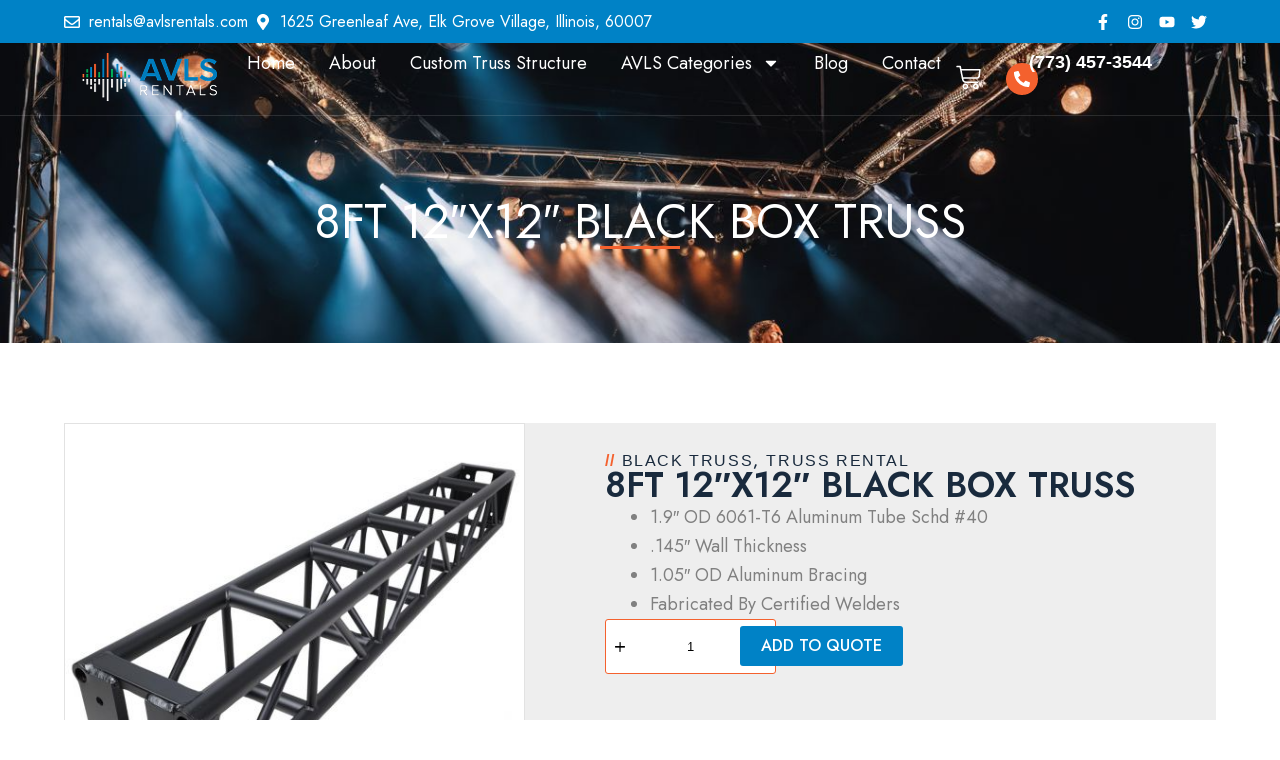

--- FILE ---
content_type: text/css
request_url: https://www.avlsrentals.com/wp-content/uploads/elementor/css/post-4707.css?ver=1769409012
body_size: 166
content:
.elementor-kit-4707{--e-global-color-primary:#0082C6;--e-global-color-secondary:#F4612E;--e-global-color-text:#192A3D;--e-global-color-accent:#000000;--e-global-typography-primary-font-family:"Jost";--e-global-typography-primary-font-weight:600;--e-global-typography-secondary-font-family:"Roboto Slab";--e-global-typography-secondary-font-weight:400;--e-global-typography-text-font-family:"Roboto";--e-global-typography-text-font-weight:400;--e-global-typography-accent-font-family:"Roboto";--e-global-typography-accent-font-weight:500;font-family:"Jost", Sans-serif;}.elementor-kit-4707 e-page-transition{background-color:#FFBC7D;}.elementor-kit-4707 a{font-family:"Roboto Condensed", Sans-serif;font-size:18px;}.elementor-kit-4707 h1{font-family:"Jost", Sans-serif;font-size:48px;}.elementor-kit-4707 h2{font-family:"Jost", Sans-serif;font-size:48px;}.elementor-kit-4707 h3{font-family:"Jost", Sans-serif;font-size:22px;}.elementor-kit-4707 button,.elementor-kit-4707 input[type="button"],.elementor-kit-4707 input[type="submit"],.elementor-kit-4707 .elementor-button{font-family:"Jost", Sans-serif;font-size:16px;}.elementor-section.elementor-section-boxed > .elementor-container{max-width:1400px;}.e-con{--container-max-width:1400px;--container-default-padding-top:0px;--container-default-padding-right:15px;--container-default-padding-bottom:0px;--container-default-padding-left:15px;}.elementor-widget:not(:last-child){margin-block-end:20px;}.elementor-element{--widgets-spacing:20px 20px;--widgets-spacing-row:20px;--widgets-spacing-column:20px;}{}h1.entry-title{display:var(--page-title-display);}@media(max-width:1024px){.elementor-section.elementor-section-boxed > .elementor-container{max-width:100%;}.e-con{--container-max-width:100%;--container-default-padding-top:0px;--container-default-padding-right:20px;--container-default-padding-bottom:0px;--container-default-padding-left:20px;}}@media(max-width:767px){.elementor-section.elementor-section-boxed > .elementor-container{max-width:100%;}.e-con{--container-max-width:100%;--container-default-padding-top:0px;--container-default-padding-right:15px;--container-default-padding-bottom:0px;--container-default-padding-left:15px;}}

--- FILE ---
content_type: text/css
request_url: https://www.avlsrentals.com/wp-content/uploads/elementor/css/post-4720.css?ver=1769409013
body_size: 2562
content:
.elementor-4720 .elementor-element.elementor-element-6729b91{--display:flex;--flex-direction:row;--container-widget-width:initial;--container-widget-height:100%;--container-widget-flex-grow:1;--container-widget-align-self:stretch;--flex-wrap-mobile:wrap;--justify-content:space-between;--padding-top:10px;--padding-bottom:10px;--padding-left:15px;--padding-right:15px;}.elementor-4720 .elementor-element.elementor-element-6729b91:not(.elementor-motion-effects-element-type-background), .elementor-4720 .elementor-element.elementor-element-6729b91 > .elementor-motion-effects-container > .elementor-motion-effects-layer{background-color:var( --e-global-color-blocksy_palette_1 );}.elementor-4720 .elementor-element.elementor-element-e1d1bd8 .elementor-icon-list-items:not(.elementor-inline-items) .elementor-icon-list-item:not(:last-child){padding-bottom:calc(7px/2);}.elementor-4720 .elementor-element.elementor-element-e1d1bd8 .elementor-icon-list-items:not(.elementor-inline-items) .elementor-icon-list-item:not(:first-child){margin-top:calc(7px/2);}.elementor-4720 .elementor-element.elementor-element-e1d1bd8 .elementor-icon-list-items.elementor-inline-items .elementor-icon-list-item{margin-right:calc(7px/2);margin-left:calc(7px/2);}.elementor-4720 .elementor-element.elementor-element-e1d1bd8 .elementor-icon-list-items.elementor-inline-items{margin-right:calc(-7px/2);margin-left:calc(-7px/2);}body.rtl .elementor-4720 .elementor-element.elementor-element-e1d1bd8 .elementor-icon-list-items.elementor-inline-items .elementor-icon-list-item:after{left:calc(-7px/2);}body:not(.rtl) .elementor-4720 .elementor-element.elementor-element-e1d1bd8 .elementor-icon-list-items.elementor-inline-items .elementor-icon-list-item:after{right:calc(-7px/2);}.elementor-4720 .elementor-element.elementor-element-e1d1bd8 .elementor-icon-list-icon i{color:var( --e-global-color-blocksy_palette_8 );transition:color 0.3s;}.elementor-4720 .elementor-element.elementor-element-e1d1bd8 .elementor-icon-list-icon svg{fill:var( --e-global-color-blocksy_palette_8 );transition:fill 0.3s;}.elementor-4720 .elementor-element.elementor-element-e1d1bd8{--e-icon-list-icon-size:16px;--icon-vertical-offset:0px;}.elementor-4720 .elementor-element.elementor-element-e1d1bd8 .elementor-icon-list-icon{padding-right:0px;}.elementor-4720 .elementor-element.elementor-element-e1d1bd8 .elementor-icon-list-item > .elementor-icon-list-text, .elementor-4720 .elementor-element.elementor-element-e1d1bd8 .elementor-icon-list-item > a{font-family:"Jost", Sans-serif;font-size:16px;}.elementor-4720 .elementor-element.elementor-element-e1d1bd8 .elementor-icon-list-text{color:#FFFFFF;transition:color 0.3s;}.elementor-4720 .elementor-element.elementor-element-f431deb.elementor-element{--align-self:center;}.elementor-4720 .elementor-element.elementor-element-f431deb .elementor-icon-list-items:not(.elementor-inline-items) .elementor-icon-list-item:not(:last-child){padding-bottom:calc(7px/2);}.elementor-4720 .elementor-element.elementor-element-f431deb .elementor-icon-list-items:not(.elementor-inline-items) .elementor-icon-list-item:not(:first-child){margin-top:calc(7px/2);}.elementor-4720 .elementor-element.elementor-element-f431deb .elementor-icon-list-items.elementor-inline-items .elementor-icon-list-item{margin-right:calc(7px/2);margin-left:calc(7px/2);}.elementor-4720 .elementor-element.elementor-element-f431deb .elementor-icon-list-items.elementor-inline-items{margin-right:calc(-7px/2);margin-left:calc(-7px/2);}body.rtl .elementor-4720 .elementor-element.elementor-element-f431deb .elementor-icon-list-items.elementor-inline-items .elementor-icon-list-item:after{left:calc(-7px/2);}body:not(.rtl) .elementor-4720 .elementor-element.elementor-element-f431deb .elementor-icon-list-items.elementor-inline-items .elementor-icon-list-item:after{right:calc(-7px/2);}.elementor-4720 .elementor-element.elementor-element-f431deb .elementor-icon-list-icon i{color:var( --e-global-color-blocksy_palette_8 );transition:color 0.3s;}.elementor-4720 .elementor-element.elementor-element-f431deb .elementor-icon-list-icon svg{fill:var( --e-global-color-blocksy_palette_8 );transition:fill 0.3s;}.elementor-4720 .elementor-element.elementor-element-f431deb{--e-icon-list-icon-size:16px;--icon-vertical-offset:0px;}.elementor-4720 .elementor-element.elementor-element-f431deb .elementor-icon-list-icon{padding-right:0px;}.elementor-4720 .elementor-element.elementor-element-f431deb .elementor-icon-list-item > .elementor-icon-list-text, .elementor-4720 .elementor-element.elementor-element-f431deb .elementor-icon-list-item > a{font-family:"Jost", Sans-serif;font-size:16px;}.elementor-4720 .elementor-element.elementor-element-f431deb .elementor-icon-list-text{color:#FFFFFF;transition:color 0.3s;}.elementor-4720 .elementor-element.elementor-element-9bf25d4{--display:flex;--flex-direction:row;--container-widget-width:initial;--container-widget-height:100%;--container-widget-flex-grow:1;--container-widget-align-self:stretch;--flex-wrap-mobile:wrap;border-style:solid;--border-style:solid;border-width:0px 0px 1px 0px;--border-top-width:0px;--border-right-width:0px;--border-bottom-width:1px;--border-left-width:0px;border-color:#FFFFFF1F;--border-color:#FFFFFF1F;--padding-top:10px;--padding-bottom:10px;--padding-left:15px;--padding-right:15px;--z-index:3;}.elementor-4720 .elementor-element.elementor-element-bb616d2{--display:flex;--justify-content:center;--align-items:flex-start;--container-widget-width:calc( ( 1 - var( --container-widget-flex-grow ) ) * 100% );--margin-top:0px;--margin-bottom:0px;--margin-left:0px;--margin-right:0px;--padding-top:0px;--padding-bottom:0px;--padding-left:0px;--padding-right:0px;}.elementor-4720 .elementor-element.elementor-element-2427193{--display:flex;--justify-content:center;--align-items:center;--container-widget-width:calc( ( 1 - var( --container-widget-flex-grow ) ) * 100% );--padding-top:0px;--padding-bottom:0px;--padding-left:0px;--padding-right:0px;}.elementor-4720 .elementor-element.elementor-element-e7de598 .elementor-menu-toggle{margin:0 auto;background-color:var( --e-global-color-blocksy_palette_1 );}.elementor-4720 .elementor-element.elementor-element-e7de598 .elementor-nav-menu .elementor-item{font-family:"Jost", Sans-serif;font-size:18px;}.elementor-4720 .elementor-element.elementor-element-e7de598 .elementor-nav-menu--main .elementor-item{color:#FFFFFF;fill:#FFFFFF;padding-left:0px;padding-right:0px;padding-top:0px;padding-bottom:0px;}.elementor-4720 .elementor-element.elementor-element-e7de598 .elementor-nav-menu--main .elementor-item:hover,
					.elementor-4720 .elementor-element.elementor-element-e7de598 .elementor-nav-menu--main .elementor-item.elementor-item-active,
					.elementor-4720 .elementor-element.elementor-element-e7de598 .elementor-nav-menu--main .elementor-item.highlighted,
					.elementor-4720 .elementor-element.elementor-element-e7de598 .elementor-nav-menu--main .elementor-item:focus{color:var( --e-global-color-blocksy_palette_1 );fill:var( --e-global-color-blocksy_palette_1 );}.elementor-4720 .elementor-element.elementor-element-e7de598 .elementor-nav-menu--main:not(.e--pointer-framed) .elementor-item:before,
					.elementor-4720 .elementor-element.elementor-element-e7de598 .elementor-nav-menu--main:not(.e--pointer-framed) .elementor-item:after{background-color:var( --e-global-color-blocksy_palette_1 );}.elementor-4720 .elementor-element.elementor-element-e7de598 .e--pointer-framed .elementor-item:before,
					.elementor-4720 .elementor-element.elementor-element-e7de598 .e--pointer-framed .elementor-item:after{border-color:var( --e-global-color-blocksy_palette_1 );}.elementor-4720 .elementor-element.elementor-element-e7de598 .elementor-nav-menu--main .elementor-item.elementor-item-active{color:var( --e-global-color-blocksy_palette_1 );}.elementor-4720 .elementor-element.elementor-element-e7de598 .elementor-nav-menu--main:not(.e--pointer-framed) .elementor-item.elementor-item-active:before,
					.elementor-4720 .elementor-element.elementor-element-e7de598 .elementor-nav-menu--main:not(.e--pointer-framed) .elementor-item.elementor-item-active:after{background-color:var( --e-global-color-blocksy_palette_1 );}.elementor-4720 .elementor-element.elementor-element-e7de598 .e--pointer-framed .elementor-item.elementor-item-active:before,
					.elementor-4720 .elementor-element.elementor-element-e7de598 .e--pointer-framed .elementor-item.elementor-item-active:after{border-color:var( --e-global-color-blocksy_palette_1 );}.elementor-4720 .elementor-element.elementor-element-e7de598 .e--pointer-framed .elementor-item:before{border-width:1px;}.elementor-4720 .elementor-element.elementor-element-e7de598 .e--pointer-framed.e--animation-draw .elementor-item:before{border-width:0 0 1px 1px;}.elementor-4720 .elementor-element.elementor-element-e7de598 .e--pointer-framed.e--animation-draw .elementor-item:after{border-width:1px 1px 0 0;}.elementor-4720 .elementor-element.elementor-element-e7de598 .e--pointer-framed.e--animation-corners .elementor-item:before{border-width:1px 0 0 1px;}.elementor-4720 .elementor-element.elementor-element-e7de598 .e--pointer-framed.e--animation-corners .elementor-item:after{border-width:0 1px 1px 0;}.elementor-4720 .elementor-element.elementor-element-e7de598 .e--pointer-underline .elementor-item:after,
					 .elementor-4720 .elementor-element.elementor-element-e7de598 .e--pointer-overline .elementor-item:before,
					 .elementor-4720 .elementor-element.elementor-element-e7de598 .e--pointer-double-line .elementor-item:before,
					 .elementor-4720 .elementor-element.elementor-element-e7de598 .e--pointer-double-line .elementor-item:after{height:1px;}.elementor-4720 .elementor-element.elementor-element-e7de598{--e-nav-menu-horizontal-menu-item-margin:calc( 34px / 2 );}.elementor-4720 .elementor-element.elementor-element-e7de598 .elementor-nav-menu--main:not(.elementor-nav-menu--layout-horizontal) .elementor-nav-menu > li:not(:last-child){margin-bottom:34px;}.elementor-4720 .elementor-element.elementor-element-e7de598 .elementor-nav-menu--dropdown a, .elementor-4720 .elementor-element.elementor-element-e7de598 .elementor-menu-toggle{color:#FFFFFF;fill:#FFFFFF;}.elementor-4720 .elementor-element.elementor-element-e7de598 .elementor-nav-menu--dropdown{background-color:#0082C673;border-radius:0px 0px 0px 0px;}.elementor-4720 .elementor-element.elementor-element-e7de598 .elementor-nav-menu--dropdown a:hover,
					.elementor-4720 .elementor-element.elementor-element-e7de598 .elementor-nav-menu--dropdown a.elementor-item-active,
					.elementor-4720 .elementor-element.elementor-element-e7de598 .elementor-nav-menu--dropdown a.highlighted{background-color:var( --e-global-color-blocksy_palette_1 );}.elementor-4720 .elementor-element.elementor-element-e7de598 .elementor-nav-menu--dropdown .elementor-item, .elementor-4720 .elementor-element.elementor-element-e7de598 .elementor-nav-menu--dropdown  .elementor-sub-item{font-family:"Jost", Sans-serif;font-size:18px;}.elementor-4720 .elementor-element.elementor-element-e7de598 .elementor-nav-menu--dropdown li:first-child a{border-top-left-radius:0px;border-top-right-radius:0px;}.elementor-4720 .elementor-element.elementor-element-e7de598 .elementor-nav-menu--dropdown li:last-child a{border-bottom-right-radius:0px;border-bottom-left-radius:0px;}.elementor-4720 .elementor-element.elementor-element-e7de598 .elementor-nav-menu--dropdown a{padding-left:0px;padding-right:0px;padding-top:10px;padding-bottom:10px;}.elementor-4720 .elementor-element.elementor-element-e7de598 .elementor-nav-menu--main > .elementor-nav-menu > li > .elementor-nav-menu--dropdown, .elementor-4720 .elementor-element.elementor-element-e7de598 .elementor-nav-menu__container.elementor-nav-menu--dropdown{margin-top:11px !important;}.elementor-4720 .elementor-element.elementor-element-e7de598 div.elementor-menu-toggle{color:#FFFFFF;}.elementor-4720 .elementor-element.elementor-element-e7de598 div.elementor-menu-toggle svg{fill:#FFFFFF;}.elementor-4720 .elementor-element.elementor-element-c585a15{--display:flex;--flex-direction:row;--container-widget-width:calc( ( 1 - var( --container-widget-flex-grow ) ) * 100% );--container-widget-height:100%;--container-widget-flex-grow:1;--container-widget-align-self:stretch;--flex-wrap-mobile:wrap;--justify-content:flex-end;--align-items:center;--gap:16px 16px;--row-gap:16px;--column-gap:16px;--padding-top:0px;--padding-bottom:0px;--padding-left:0px;--padding-right:0px;}.elementor-4720 .elementor-element.elementor-element-132396d > .elementor-widget-container{margin:7px 9px 0px 0px;padding:0px 0px 0px 0px;}.elementor-4720 .elementor-element.elementor-element-132396d{--divider-style:solid;--subtotal-divider-style:solid;--elementor-remove-from-cart-button:none;--remove-from-cart-button:block;--toggle-button-icon-color:#FFFFFF;--toggle-button-icon-hover-color:#FFFFFF;--toggle-button-hover-background-color:var( --e-global-color-blocksy_palette_2 );--toggle-button-border-width:0px;--toggle-icon-size:25px;--toggle-icon-padding:5px 5px 5px 5px;--items-indicator-text-color:#02010100;--items-indicator-background-color:#02010100;--cart-border-style:none;--cart-footer-layout:1fr 1fr;--products-max-height-sidecart:calc(100vh - 240px);--products-max-height-minicart:calc(100vh - 385px);}body:not(.rtl) .elementor-4720 .elementor-element.elementor-element-132396d .elementor-menu-cart__toggle .elementor-button-icon .elementor-button-icon-qty[data-counter]{right:-2px;top:-2px;}body.rtl .elementor-4720 .elementor-element.elementor-element-132396d .elementor-menu-cart__toggle .elementor-button-icon .elementor-button-icon-qty[data-counter]{right:2px;top:-2px;left:auto;}.elementor-4720 .elementor-element.elementor-element-132396d .widget_shopping_cart_content{--subtotal-divider-left-width:0;--subtotal-divider-right-width:0;}.elementor-4720 .elementor-element.elementor-element-6f01fac > .elementor-widget-container{margin:5px -9px 0px 11px;}.elementor-4720 .elementor-element.elementor-element-6f01fac.elementor-element{--align-self:center;}.elementor-4720 .elementor-element.elementor-element-6f01fac .elementor-icon-wrapper{text-align:center;}.elementor-4720 .elementor-element.elementor-element-6f01fac.elementor-view-stacked .elementor-icon{background-color:var( --e-global-color-blocksy_palette_2 );color:#FFFFFF;}.elementor-4720 .elementor-element.elementor-element-6f01fac.elementor-view-framed .elementor-icon, .elementor-4720 .elementor-element.elementor-element-6f01fac.elementor-view-default .elementor-icon{color:var( --e-global-color-blocksy_palette_2 );border-color:var( --e-global-color-blocksy_palette_2 );}.elementor-4720 .elementor-element.elementor-element-6f01fac.elementor-view-framed .elementor-icon, .elementor-4720 .elementor-element.elementor-element-6f01fac.elementor-view-default .elementor-icon svg{fill:var( --e-global-color-blocksy_palette_2 );}.elementor-4720 .elementor-element.elementor-element-6f01fac.elementor-view-framed .elementor-icon{background-color:#FFFFFF;}.elementor-4720 .elementor-element.elementor-element-6f01fac.elementor-view-stacked .elementor-icon svg{fill:#FFFFFF;}.elementor-4720 .elementor-element.elementor-element-6f01fac .elementor-icon{font-size:16px;}.elementor-4720 .elementor-element.elementor-element-6f01fac .elementor-icon svg{height:16px;}.elementor-4720 .elementor-element.elementor-element-5a663a0 .elementor-heading-title{font-family:"Jost", Sans-serif;font-size:18px;font-weight:600;color:#FFFFFF;}.elementor-4720 .elementor-element.elementor-element-5a663a0 .elementor-heading-title a:hover, .elementor-4720 .elementor-element.elementor-element-5a663a0 .elementor-heading-title a:focus{color:var( --e-global-color-blocksy_palette_2 );}.elementor-4720 .elementor-element.elementor-element-4ae93d4{--display:flex;--flex-direction:row;--container-widget-width:initial;--container-widget-height:100%;--container-widget-flex-grow:1;--container-widget-align-self:stretch;--flex-wrap-mobile:wrap;border-style:solid;--border-style:solid;border-width:0px 0px 1px 0px;--border-top-width:0px;--border-right-width:0px;--border-bottom-width:1px;--border-left-width:0px;border-color:#FFFFFF1F;--border-color:#FFFFFF1F;--padding-top:10px;--padding-bottom:10px;--padding-left:15px;--padding-right:15px;--z-index:3;}.elementor-4720 .elementor-element.elementor-element-55cc78f{--display:flex;--justify-content:center;--align-items:flex-start;--container-widget-width:calc( ( 1 - var( --container-widget-flex-grow ) ) * 100% );--margin-top:0px;--margin-bottom:0px;--margin-left:0px;--margin-right:0px;--padding-top:0px;--padding-bottom:0px;--padding-left:0px;--padding-right:0px;}.elementor-4720 .elementor-element.elementor-element-f88d21f{--display:flex;--flex-direction:row;--container-widget-width:calc( ( 1 - var( --container-widget-flex-grow ) ) * 100% );--container-widget-height:100%;--container-widget-flex-grow:1;--container-widget-align-self:stretch;--flex-wrap-mobile:wrap;--justify-content:flex-end;--align-items:center;--gap:16px 16px;--row-gap:16px;--column-gap:16px;--padding-top:0px;--padding-bottom:0px;--padding-left:0px;--padding-right:0px;}.elementor-4720 .elementor-element.elementor-element-5d4ca24 > .elementor-widget-container{margin:7px 9px 0px 0px;padding:0px 0px 0px 0px;}.elementor-4720 .elementor-element.elementor-element-5d4ca24{--divider-style:solid;--subtotal-divider-style:solid;--elementor-remove-from-cart-button:none;--remove-from-cart-button:block;--toggle-button-icon-color:#FFFFFF;--toggle-button-icon-hover-color:#FFFFFF;--toggle-button-hover-background-color:var( --e-global-color-blocksy_palette_2 );--toggle-button-border-width:0px;--toggle-icon-size:25px;--toggle-icon-padding:5px 5px 5px 5px;--items-indicator-text-color:#02010100;--items-indicator-background-color:#02010100;--cart-border-style:none;--cart-footer-layout:1fr 1fr;--products-max-height-sidecart:calc(100vh - 240px);--products-max-height-minicart:calc(100vh - 385px);}body:not(.rtl) .elementor-4720 .elementor-element.elementor-element-5d4ca24 .elementor-menu-cart__toggle .elementor-button-icon .elementor-button-icon-qty[data-counter]{right:-2px;top:-2px;}body.rtl .elementor-4720 .elementor-element.elementor-element-5d4ca24 .elementor-menu-cart__toggle .elementor-button-icon .elementor-button-icon-qty[data-counter]{right:2px;top:-2px;left:auto;}.elementor-4720 .elementor-element.elementor-element-5d4ca24 .widget_shopping_cart_content{--subtotal-divider-left-width:0;--subtotal-divider-right-width:0;}.elementor-4720 .elementor-element.elementor-element-8522960 .elementor-menu-toggle{margin:0 auto;background-color:var( --e-global-color-blocksy_palette_1 );}.elementor-4720 .elementor-element.elementor-element-8522960 .elementor-nav-menu .elementor-item{font-family:"Jost", Sans-serif;font-size:18px;}.elementor-4720 .elementor-element.elementor-element-8522960 .elementor-nav-menu--main .elementor-item{color:#FFFFFF;fill:#FFFFFF;padding-left:0px;padding-right:0px;padding-top:0px;padding-bottom:0px;}.elementor-4720 .elementor-element.elementor-element-8522960 .elementor-nav-menu--main .elementor-item:hover,
					.elementor-4720 .elementor-element.elementor-element-8522960 .elementor-nav-menu--main .elementor-item.elementor-item-active,
					.elementor-4720 .elementor-element.elementor-element-8522960 .elementor-nav-menu--main .elementor-item.highlighted,
					.elementor-4720 .elementor-element.elementor-element-8522960 .elementor-nav-menu--main .elementor-item:focus{color:var( --e-global-color-blocksy_palette_1 );fill:var( --e-global-color-blocksy_palette_1 );}.elementor-4720 .elementor-element.elementor-element-8522960 .elementor-nav-menu--main:not(.e--pointer-framed) .elementor-item:before,
					.elementor-4720 .elementor-element.elementor-element-8522960 .elementor-nav-menu--main:not(.e--pointer-framed) .elementor-item:after{background-color:var( --e-global-color-blocksy_palette_1 );}.elementor-4720 .elementor-element.elementor-element-8522960 .e--pointer-framed .elementor-item:before,
					.elementor-4720 .elementor-element.elementor-element-8522960 .e--pointer-framed .elementor-item:after{border-color:var( --e-global-color-blocksy_palette_1 );}.elementor-4720 .elementor-element.elementor-element-8522960 .elementor-nav-menu--main .elementor-item.elementor-item-active{color:var( --e-global-color-blocksy_palette_1 );}.elementor-4720 .elementor-element.elementor-element-8522960 .elementor-nav-menu--main:not(.e--pointer-framed) .elementor-item.elementor-item-active:before,
					.elementor-4720 .elementor-element.elementor-element-8522960 .elementor-nav-menu--main:not(.e--pointer-framed) .elementor-item.elementor-item-active:after{background-color:var( --e-global-color-blocksy_palette_1 );}.elementor-4720 .elementor-element.elementor-element-8522960 .e--pointer-framed .elementor-item.elementor-item-active:before,
					.elementor-4720 .elementor-element.elementor-element-8522960 .e--pointer-framed .elementor-item.elementor-item-active:after{border-color:var( --e-global-color-blocksy_palette_1 );}.elementor-4720 .elementor-element.elementor-element-8522960 .e--pointer-framed .elementor-item:before{border-width:1px;}.elementor-4720 .elementor-element.elementor-element-8522960 .e--pointer-framed.e--animation-draw .elementor-item:before{border-width:0 0 1px 1px;}.elementor-4720 .elementor-element.elementor-element-8522960 .e--pointer-framed.e--animation-draw .elementor-item:after{border-width:1px 1px 0 0;}.elementor-4720 .elementor-element.elementor-element-8522960 .e--pointer-framed.e--animation-corners .elementor-item:before{border-width:1px 0 0 1px;}.elementor-4720 .elementor-element.elementor-element-8522960 .e--pointer-framed.e--animation-corners .elementor-item:after{border-width:0 1px 1px 0;}.elementor-4720 .elementor-element.elementor-element-8522960 .e--pointer-underline .elementor-item:after,
					 .elementor-4720 .elementor-element.elementor-element-8522960 .e--pointer-overline .elementor-item:before,
					 .elementor-4720 .elementor-element.elementor-element-8522960 .e--pointer-double-line .elementor-item:before,
					 .elementor-4720 .elementor-element.elementor-element-8522960 .e--pointer-double-line .elementor-item:after{height:1px;}.elementor-4720 .elementor-element.elementor-element-8522960{--e-nav-menu-horizontal-menu-item-margin:calc( 34px / 2 );}.elementor-4720 .elementor-element.elementor-element-8522960 .elementor-nav-menu--main:not(.elementor-nav-menu--layout-horizontal) .elementor-nav-menu > li:not(:last-child){margin-bottom:34px;}.elementor-4720 .elementor-element.elementor-element-8522960 .elementor-nav-menu--dropdown a, .elementor-4720 .elementor-element.elementor-element-8522960 .elementor-menu-toggle{color:#FFFFFF;fill:#FFFFFF;}.elementor-4720 .elementor-element.elementor-element-8522960 .elementor-nav-menu--dropdown{background-color:#0082C6D6;border-style:none;border-radius:10px 10px 10px 10px;}.elementor-4720 .elementor-element.elementor-element-8522960 .elementor-nav-menu--dropdown a:hover,
					.elementor-4720 .elementor-element.elementor-element-8522960 .elementor-nav-menu--dropdown a.elementor-item-active,
					.elementor-4720 .elementor-element.elementor-element-8522960 .elementor-nav-menu--dropdown a.highlighted,
					.elementor-4720 .elementor-element.elementor-element-8522960 .elementor-menu-toggle:hover{color:#FFFFFF;}.elementor-4720 .elementor-element.elementor-element-8522960 .elementor-nav-menu--dropdown a:hover,
					.elementor-4720 .elementor-element.elementor-element-8522960 .elementor-nav-menu--dropdown a.elementor-item-active,
					.elementor-4720 .elementor-element.elementor-element-8522960 .elementor-nav-menu--dropdown a.highlighted{background-color:var( --e-global-color-blocksy_palette_1 );}.elementor-4720 .elementor-element.elementor-element-8522960 .elementor-nav-menu--dropdown .elementor-item, .elementor-4720 .elementor-element.elementor-element-8522960 .elementor-nav-menu--dropdown  .elementor-sub-item{font-family:"Jost", Sans-serif;font-size:18px;}.elementor-4720 .elementor-element.elementor-element-8522960 .elementor-nav-menu--dropdown li:first-child a{border-top-left-radius:10px;border-top-right-radius:10px;}.elementor-4720 .elementor-element.elementor-element-8522960 .elementor-nav-menu--dropdown li:last-child a{border-bottom-right-radius:10px;border-bottom-left-radius:10px;}.elementor-4720 .elementor-element.elementor-element-8522960 .elementor-nav-menu--dropdown a{padding-left:0px;padding-right:0px;padding-top:10px;padding-bottom:10px;}.elementor-4720 .elementor-element.elementor-element-8522960 .elementor-nav-menu--main > .elementor-nav-menu > li > .elementor-nav-menu--dropdown, .elementor-4720 .elementor-element.elementor-element-8522960 .elementor-nav-menu__container.elementor-nav-menu--dropdown{margin-top:11px !important;}.elementor-4720 .elementor-element.elementor-element-8522960 div.elementor-menu-toggle{color:#FFFFFF;}.elementor-4720 .elementor-element.elementor-element-8522960 div.elementor-menu-toggle svg{fill:#FFFFFF;}.elementor-theme-builder-content-area{height:400px;}.elementor-location-header:before, .elementor-location-footer:before{content:"";display:table;clear:both;}@media(max-width:1024px){.elementor-4720 .elementor-element.elementor-element-6729b91{--padding-top:0px;--padding-bottom:0px;--padding-left:20px;--padding-right:20px;}.elementor-4720 .elementor-element.elementor-element-f431deb{width:var( --container-widget-width, 26% );max-width:26%;--container-widget-width:26%;--container-widget-flex-grow:0;}.elementor-4720 .elementor-element.elementor-element-f431deb.elementor-element{--align-self:center;}.elementor-4720 .elementor-element.elementor-element-4ae93d4{--padding-top:10px;--padding-bottom:10px;--padding-left:20px;--padding-right:20px;}}@media(max-width:767px){.elementor-4720 .elementor-element.elementor-element-9bf25d4{--justify-content:space-between;--gap:0px 0px;--row-gap:0px;--column-gap:0px;--padding-top:10px;--padding-bottom:10px;--padding-left:0px;--padding-right:0px;}.elementor-4720 .elementor-element.elementor-element-bb616d2{--width:40%;}.elementor-4720 .elementor-element.elementor-element-2427193{--width:20%;}.elementor-4720 .elementor-element.elementor-element-e7de598 > .elementor-widget-container{margin:-10px 0px 0px 0px;}.elementor-4720 .elementor-element.elementor-element-e7de598 .elementor-nav-menu--dropdown{border-radius:5px 5px 5px 5px;}.elementor-4720 .elementor-element.elementor-element-e7de598 .elementor-nav-menu--dropdown li:first-child a{border-top-left-radius:5px;border-top-right-radius:5px;}.elementor-4720 .elementor-element.elementor-element-e7de598 .elementor-nav-menu--dropdown li:last-child a{border-bottom-right-radius:5px;border-bottom-left-radius:5px;}.elementor-4720 .elementor-element.elementor-element-e7de598 .elementor-nav-menu--dropdown a{padding-left:22px;padding-right:22px;padding-top:10px;padding-bottom:10px;}.elementor-4720 .elementor-element.elementor-element-e7de598 .elementor-nav-menu--main > .elementor-nav-menu > li > .elementor-nav-menu--dropdown, .elementor-4720 .elementor-element.elementor-element-e7de598 .elementor-nav-menu__container.elementor-nav-menu--dropdown{margin-top:18px !important;}.elementor-4720 .elementor-element.elementor-element-c585a15{--width:40%;--justify-content:center;--align-items:flex-end;--container-widget-width:calc( ( 1 - var( --container-widget-flex-grow ) ) * 100% );--margin-top:0px;--margin-bottom:0px;--margin-left:0px;--margin-right:0px;--padding-top:0px;--padding-bottom:0px;--padding-left:0px;--padding-right:0px;}.elementor-4720 .elementor-element.elementor-element-132396d > .elementor-widget-container{margin:0px 0px 0px 0px;}.elementor-4720 .elementor-element.elementor-element-132396d.elementor-element{--align-self:flex-end;}.elementor-4720 .elementor-element.elementor-element-132396d{--main-alignment:right;}.elementor-4720 .elementor-element.elementor-element-4ae93d4{--justify-content:space-between;--gap:0px 0px;--row-gap:0px;--column-gap:0px;--padding-top:10px;--padding-bottom:10px;--padding-left:15px;--padding-right:15px;}.elementor-4720 .elementor-element.elementor-element-55cc78f{--width:50%;}.elementor-4720 .elementor-element.elementor-element-f88d21f{--width:50%;--justify-content:flex-end;--align-items:center;--container-widget-width:calc( ( 1 - var( --container-widget-flex-grow ) ) * 100% );--margin-top:0px;--margin-bottom:0px;--margin-left:0px;--margin-right:0px;--padding-top:0px;--padding-bottom:0px;--padding-left:0px;--padding-right:0px;}.elementor-4720 .elementor-element.elementor-element-5d4ca24 > .elementor-widget-container{margin:0px 0px 7px 0px;}.elementor-4720 .elementor-element.elementor-element-5d4ca24.elementor-element{--align-self:flex-end;}.elementor-4720 .elementor-element.elementor-element-5d4ca24{--main-alignment:right;}.elementor-4720 .elementor-element.elementor-element-8522960 > .elementor-widget-container{margin:0px 0px 0px 0px;padding:0px 0px 0px 0px;}.elementor-4720 .elementor-element.elementor-element-8522960 .elementor-nav-menu--dropdown{border-radius:0px 0px 0px 0px;}.elementor-4720 .elementor-element.elementor-element-8522960 .elementor-nav-menu--dropdown li:first-child a{border-top-left-radius:0px;border-top-right-radius:0px;}.elementor-4720 .elementor-element.elementor-element-8522960 .elementor-nav-menu--dropdown li:last-child a{border-bottom-right-radius:0px;border-bottom-left-radius:0px;}.elementor-4720 .elementor-element.elementor-element-8522960 .elementor-nav-menu--dropdown a{padding-left:15px;padding-right:15px;padding-top:8px;padding-bottom:8px;}.elementor-4720 .elementor-element.elementor-element-8522960 .elementor-nav-menu--main > .elementor-nav-menu > li > .elementor-nav-menu--dropdown, .elementor-4720 .elementor-element.elementor-element-8522960 .elementor-nav-menu__container.elementor-nav-menu--dropdown{margin-top:18px !important;}.elementor-4720 .elementor-element.elementor-element-8522960 .elementor-menu-toggle{border-radius:0px;}}@media(min-width:768px){.elementor-4720 .elementor-element.elementor-element-6729b91{--content-width:1400px;}.elementor-4720 .elementor-element.elementor-element-9bf25d4{--content-width:1400px;}.elementor-4720 .elementor-element.elementor-element-bb616d2{--width:15%;}.elementor-4720 .elementor-element.elementor-element-2427193{--width:62%;}.elementor-4720 .elementor-element.elementor-element-c585a15{--width:22%;}.elementor-4720 .elementor-element.elementor-element-4ae93d4{--content-width:1400px;}.elementor-4720 .elementor-element.elementor-element-55cc78f{--width:15%;}.elementor-4720 .elementor-element.elementor-element-f88d21f{--width:22%;}}@media(max-width:1024px) and (min-width:768px){.elementor-4720 .elementor-element.elementor-element-55cc78f{--width:50%;}.elementor-4720 .elementor-element.elementor-element-f88d21f{--width:50%;}}

--- FILE ---
content_type: text/css
request_url: https://www.avlsrentals.com/wp-content/uploads/elementor/css/post-4723.css?ver=1769409014
body_size: 2129
content:
.elementor-4723 .elementor-element.elementor-element-3ea27f6{--display:flex;--flex-direction:column;--container-widget-width:100%;--container-widget-height:initial;--container-widget-flex-grow:0;--container-widget-align-self:initial;--flex-wrap-mobile:wrap;--overlay-opacity:0.88;--padding-top:60px;--padding-bottom:20px;--padding-left:15px;--padding-right:15px;}.elementor-4723 .elementor-element.elementor-element-3ea27f6:not(.elementor-motion-effects-element-type-background), .elementor-4723 .elementor-element.elementor-element-3ea27f6 > .elementor-motion-effects-container > .elementor-motion-effects-layer{background-image:url("https://www.avlsrentals.com/wp-content/uploads/2025/05/photo-1510682657356-6ee07db8204b.png");background-position:center center;background-repeat:no-repeat;background-size:cover;}.elementor-4723 .elementor-element.elementor-element-3ea27f6::before, .elementor-4723 .elementor-element.elementor-element-3ea27f6 > .elementor-background-video-container::before, .elementor-4723 .elementor-element.elementor-element-3ea27f6 > .e-con-inner > .elementor-background-video-container::before, .elementor-4723 .elementor-element.elementor-element-3ea27f6 > .elementor-background-slideshow::before, .elementor-4723 .elementor-element.elementor-element-3ea27f6 > .e-con-inner > .elementor-background-slideshow::before, .elementor-4723 .elementor-element.elementor-element-3ea27f6 > .elementor-motion-effects-container > .elementor-motion-effects-layer::before{background-color:#000000;--background-overlay:'';}.elementor-4723 .elementor-element.elementor-element-8f03150{--display:flex;--flex-direction:row;--container-widget-width:initial;--container-widget-height:100%;--container-widget-flex-grow:1;--container-widget-align-self:stretch;--flex-wrap-mobile:wrap;border-style:solid;--border-style:solid;border-width:0px 0px 1px 0px;--border-top-width:0px;--border-right-width:0px;--border-bottom-width:1px;--border-left-width:0px;border-color:#FFFFFF1F;--border-color:#FFFFFF1F;--margin-top:0px;--margin-bottom:20px;--margin-left:0px;--margin-right:0px;--padding-top:0px;--padding-bottom:30px;--padding-left:40px;--padding-right:40px;}.elementor-4723 .elementor-element.elementor-element-aed812b{--display:flex;--gap:10px 10px;--row-gap:10px;--column-gap:10px;--padding-top:0px;--padding-bottom:0px;--padding-left:0px;--padding-right:0px;}.elementor-4723 .elementor-element.elementor-element-55372b8{text-align:left;}.elementor-4723 .elementor-element.elementor-element-55372b8 .elementor-heading-title{font-size:30px;font-weight:600;text-transform:capitalize;line-height:36px;color:#FFFFFF;}.elementor-4723 .elementor-element.elementor-element-b995255{text-align:justify;font-size:16px;word-spacing:0px;color:#C7C7C7;}.elementor-4723 .elementor-element.elementor-element-5d88dc9{--display:flex;--justify-content:center;--margin-top:0px;--margin-bottom:0px;--margin-left:0px;--margin-right:0px;--padding-top:0px;--padding-bottom:0px;--padding-left:0px;--padding-right:0px;}.elementor-4723 .elementor-element.elementor-element-9eea773 .elementor-field-group{padding-right:calc( 10px/2 );padding-left:calc( 10px/2 );margin-bottom:10px;}.elementor-4723 .elementor-element.elementor-element-9eea773 .elementor-form-fields-wrapper{margin-left:calc( -10px/2 );margin-right:calc( -10px/2 );margin-bottom:-10px;}.elementor-4723 .elementor-element.elementor-element-9eea773 .elementor-field-group.recaptcha_v3-bottomleft, .elementor-4723 .elementor-element.elementor-element-9eea773 .elementor-field-group.recaptcha_v3-bottomright{margin-bottom:0;}body.rtl .elementor-4723 .elementor-element.elementor-element-9eea773 .elementor-labels-inline .elementor-field-group > label{padding-left:0px;}body:not(.rtl) .elementor-4723 .elementor-element.elementor-element-9eea773 .elementor-labels-inline .elementor-field-group > label{padding-right:0px;}body .elementor-4723 .elementor-element.elementor-element-9eea773 .elementor-labels-above .elementor-field-group > label{padding-bottom:0px;}.elementor-4723 .elementor-element.elementor-element-9eea773 .elementor-field-type-html{padding-bottom:0px;}.elementor-4723 .elementor-element.elementor-element-9eea773 .elementor-field-group .elementor-field{color:#FFFFFF;}.elementor-4723 .elementor-element.elementor-element-9eea773 .elementor-field-group .elementor-field:not(.elementor-select-wrapper){border-color:#FFFFFF;border-radius:0px 0px 0px 0px;}.elementor-4723 .elementor-element.elementor-element-9eea773 .elementor-field-group .elementor-select-wrapper select{border-color:#FFFFFF;border-radius:0px 0px 0px 0px;}.elementor-4723 .elementor-element.elementor-element-9eea773 .elementor-field-group .elementor-select-wrapper::before{color:#FFFFFF;}.elementor-4723 .elementor-element.elementor-element-9eea773 .elementor-button{font-family:"Jost", Sans-serif;font-size:16px;font-weight:600;text-transform:uppercase;}.elementor-4723 .elementor-element.elementor-element-9eea773 .e-form__buttons__wrapper__button-next{color:#ffffff;}.elementor-4723 .elementor-element.elementor-element-9eea773 .elementor-button[type="submit"]{color:#ffffff;}.elementor-4723 .elementor-element.elementor-element-9eea773 .elementor-button[type="submit"] svg *{fill:#ffffff;}.elementor-4723 .elementor-element.elementor-element-9eea773 .e-form__buttons__wrapper__button-previous{color:#ffffff;}.elementor-4723 .elementor-element.elementor-element-9eea773 .e-form__buttons__wrapper__button-next:hover{color:#ffffff;}.elementor-4723 .elementor-element.elementor-element-9eea773 .elementor-button[type="submit"]:hover{color:#ffffff;}.elementor-4723 .elementor-element.elementor-element-9eea773 .elementor-button[type="submit"]:hover svg *{fill:#ffffff;}.elementor-4723 .elementor-element.elementor-element-9eea773 .e-form__buttons__wrapper__button-previous:hover{color:#ffffff;}.elementor-4723 .elementor-element.elementor-element-9eea773 .elementor-message{font-family:"Jost", Sans-serif;}.elementor-4723 .elementor-element.elementor-element-9eea773 .elementor-message.elementor-message-success{color:#FFFFFF;}.elementor-4723 .elementor-element.elementor-element-9eea773 .elementor-message.elementor-message-danger{color:#FFFFFF;}.elementor-4723 .elementor-element.elementor-element-9eea773{--e-form-steps-indicators-spacing:20px;--e-form-steps-indicator-padding:30px;--e-form-steps-indicator-inactive-secondary-color:#ffffff;--e-form-steps-indicator-active-secondary-color:#ffffff;--e-form-steps-indicator-completed-secondary-color:#ffffff;--e-form-steps-divider-width:1px;--e-form-steps-divider-gap:10px;}.elementor-4723 .elementor-element.elementor-element-bd216f7{--display:flex;--flex-direction:row;--container-widget-width:initial;--container-widget-height:100%;--container-widget-flex-grow:1;--container-widget-align-self:stretch;--flex-wrap-mobile:wrap;border-style:solid;--border-style:solid;border-width:0px 0px 1px 0px;--border-top-width:0px;--border-right-width:0px;--border-bottom-width:1px;--border-left-width:0px;border-color:#FFFFFF1F;--border-color:#FFFFFF1F;--padding-top:0px;--padding-bottom:40px;--padding-left:0px;--padding-right:0px;}.elementor-4723 .elementor-element.elementor-element-40e9cc1{--display:flex;--gap:10px 10px;--row-gap:10px;--column-gap:10px;--padding-top:0px;--padding-bottom:0px;--padding-left:0px;--padding-right:40px;}.elementor-4723 .elementor-element.elementor-element-40e9cc1.e-con{--flex-grow:0;--flex-shrink:0;}.elementor-4723 .elementor-element.elementor-element-2703302{text-align:left;}.elementor-4723 .elementor-element.elementor-element-b04bd33{font-size:20px;font-weight:500;word-spacing:0px;color:#C7C7C7;}.elementor-4723 .elementor-element.elementor-element-276fa5c{text-align:justify;font-size:16px;word-spacing:0px;color:#C7C7C7;}.elementor-4723 .elementor-element.elementor-element-265d024{--display:flex;--padding-top:0px;--padding-bottom:0px;--padding-left:0px;--padding-right:0px;}.elementor-4723 .elementor-element.elementor-element-265d024.e-con{--flex-grow:0;--flex-shrink:0;}.elementor-4723 .elementor-element.elementor-element-840f46a .elementor-heading-title{font-family:"Jost", Sans-serif;font-size:25px;font-weight:400;color:#FFFFFF;}.elementor-4723 .elementor-element.elementor-element-7ae5972 .elementor-icon-list-items:not(.elementor-inline-items) .elementor-icon-list-item:not(:last-child){padding-bottom:calc(5px/2);}.elementor-4723 .elementor-element.elementor-element-7ae5972 .elementor-icon-list-items:not(.elementor-inline-items) .elementor-icon-list-item:not(:first-child){margin-top:calc(5px/2);}.elementor-4723 .elementor-element.elementor-element-7ae5972 .elementor-icon-list-items.elementor-inline-items .elementor-icon-list-item{margin-right:calc(5px/2);margin-left:calc(5px/2);}.elementor-4723 .elementor-element.elementor-element-7ae5972 .elementor-icon-list-items.elementor-inline-items{margin-right:calc(-5px/2);margin-left:calc(-5px/2);}body.rtl .elementor-4723 .elementor-element.elementor-element-7ae5972 .elementor-icon-list-items.elementor-inline-items .elementor-icon-list-item:after{left:calc(-5px/2);}body:not(.rtl) .elementor-4723 .elementor-element.elementor-element-7ae5972 .elementor-icon-list-items.elementor-inline-items .elementor-icon-list-item:after{right:calc(-5px/2);}.elementor-4723 .elementor-element.elementor-element-7ae5972 .elementor-icon-list-icon i{color:var( --e-global-color-blocksy_palette_1 );transition:color 0.3s;}.elementor-4723 .elementor-element.elementor-element-7ae5972 .elementor-icon-list-icon svg{fill:var( --e-global-color-blocksy_palette_1 );transition:fill 0.3s;}.elementor-4723 .elementor-element.elementor-element-7ae5972{--e-icon-list-icon-size:14px;--icon-vertical-align:flex-start;--icon-vertical-offset:5px;}.elementor-4723 .elementor-element.elementor-element-7ae5972 .elementor-icon-list-item > .elementor-icon-list-text, .elementor-4723 .elementor-element.elementor-element-7ae5972 .elementor-icon-list-item > a{font-family:"Jost", Sans-serif;font-size:16px;}.elementor-4723 .elementor-element.elementor-element-7ae5972 .elementor-icon-list-text{color:#C7C7C7;transition:color 0.3s;}.elementor-4723 .elementor-element.elementor-element-9e70583{--display:flex;--padding-top:0px;--padding-bottom:0px;--padding-left:0px;--padding-right:0px;}.elementor-4723 .elementor-element.elementor-element-9e70583.e-con{--flex-grow:0;--flex-shrink:0;}.elementor-4723 .elementor-element.elementor-element-6c0035f .elementor-heading-title{font-family:"Jost", Sans-serif;font-size:25px;font-weight:400;color:#FFFFFF;}.elementor-4723 .elementor-element.elementor-element-4b21e61 .elementor-icon-list-items:not(.elementor-inline-items) .elementor-icon-list-item:not(:last-child){padding-bottom:calc(5px/2);}.elementor-4723 .elementor-element.elementor-element-4b21e61 .elementor-icon-list-items:not(.elementor-inline-items) .elementor-icon-list-item:not(:first-child){margin-top:calc(5px/2);}.elementor-4723 .elementor-element.elementor-element-4b21e61 .elementor-icon-list-items.elementor-inline-items .elementor-icon-list-item{margin-right:calc(5px/2);margin-left:calc(5px/2);}.elementor-4723 .elementor-element.elementor-element-4b21e61 .elementor-icon-list-items.elementor-inline-items{margin-right:calc(-5px/2);margin-left:calc(-5px/2);}body.rtl .elementor-4723 .elementor-element.elementor-element-4b21e61 .elementor-icon-list-items.elementor-inline-items .elementor-icon-list-item:after{left:calc(-5px/2);}body:not(.rtl) .elementor-4723 .elementor-element.elementor-element-4b21e61 .elementor-icon-list-items.elementor-inline-items .elementor-icon-list-item:after{right:calc(-5px/2);}.elementor-4723 .elementor-element.elementor-element-4b21e61 .elementor-icon-list-icon i{color:var( --e-global-color-blocksy_palette_1 );transition:color 0.3s;}.elementor-4723 .elementor-element.elementor-element-4b21e61 .elementor-icon-list-icon svg{fill:var( --e-global-color-blocksy_palette_1 );transition:fill 0.3s;}.elementor-4723 .elementor-element.elementor-element-4b21e61{--e-icon-list-icon-size:14px;--icon-vertical-align:flex-start;--icon-vertical-offset:5px;}.elementor-4723 .elementor-element.elementor-element-4b21e61 .elementor-icon-list-item > .elementor-icon-list-text, .elementor-4723 .elementor-element.elementor-element-4b21e61 .elementor-icon-list-item > a{font-family:"Jost", Sans-serif;font-size:16px;}.elementor-4723 .elementor-element.elementor-element-4b21e61 .elementor-icon-list-text{color:#C7C7C7;transition:color 0.3s;}.elementor-4723 .elementor-element.elementor-element-be5752d{--display:flex;--padding-top:0px;--padding-bottom:0px;--padding-left:0px;--padding-right:0px;}.elementor-4723 .elementor-element.elementor-element-aa868b2 .elementor-heading-title{font-family:"Jost", Sans-serif;font-size:25px;font-weight:400;color:#FFFFFF;}.elementor-4723 .elementor-element.elementor-element-0d1609c .elementor-icon-list-items:not(.elementor-inline-items) .elementor-icon-list-item:not(:last-child){padding-bottom:calc(5px/2);}.elementor-4723 .elementor-element.elementor-element-0d1609c .elementor-icon-list-items:not(.elementor-inline-items) .elementor-icon-list-item:not(:first-child){margin-top:calc(5px/2);}.elementor-4723 .elementor-element.elementor-element-0d1609c .elementor-icon-list-items.elementor-inline-items .elementor-icon-list-item{margin-right:calc(5px/2);margin-left:calc(5px/2);}.elementor-4723 .elementor-element.elementor-element-0d1609c .elementor-icon-list-items.elementor-inline-items{margin-right:calc(-5px/2);margin-left:calc(-5px/2);}body.rtl .elementor-4723 .elementor-element.elementor-element-0d1609c .elementor-icon-list-items.elementor-inline-items .elementor-icon-list-item:after{left:calc(-5px/2);}body:not(.rtl) .elementor-4723 .elementor-element.elementor-element-0d1609c .elementor-icon-list-items.elementor-inline-items .elementor-icon-list-item:after{right:calc(-5px/2);}.elementor-4723 .elementor-element.elementor-element-0d1609c .elementor-icon-list-icon i{color:var( --e-global-color-blocksy_palette_1 );transition:color 0.3s;}.elementor-4723 .elementor-element.elementor-element-0d1609c .elementor-icon-list-icon svg{fill:var( --e-global-color-blocksy_palette_1 );transition:fill 0.3s;}.elementor-4723 .elementor-element.elementor-element-0d1609c{--e-icon-list-icon-size:17px;--icon-vertical-align:flex-start;--icon-vertical-offset:3px;}.elementor-4723 .elementor-element.elementor-element-0d1609c .elementor-icon-list-item > .elementor-icon-list-text, .elementor-4723 .elementor-element.elementor-element-0d1609c .elementor-icon-list-item > a{font-family:"Jost", Sans-serif;font-size:16px;}.elementor-4723 .elementor-element.elementor-element-0d1609c .elementor-icon-list-text{color:#C7C7C7;transition:color 0.3s;}.elementor-4723 .elementor-element.elementor-element-e52b511 > .elementor-widget-container{margin:0px 0px -15px 0px;}.elementor-4723 .elementor-element.elementor-element-e52b511 .elementor-heading-title{font-family:"Jost", Sans-serif;font-size:19px;font-weight:400;color:#C7C7C7;}.elementor-4723 .elementor-element.elementor-element-023799b{--display:flex;--flex-direction:row;--container-widget-width:initial;--container-widget-height:100%;--container-widget-flex-grow:1;--container-widget-align-self:stretch;--flex-wrap-mobile:wrap;--gap:8px 8px;--row-gap:8px;--column-gap:8px;--margin-top:0px;--margin-bottom:0px;--margin-left:0px;--margin-right:0px;--padding-top:0px;--padding-bottom:0px;--padding-left:0px;--padding-right:0px;}.elementor-4723 .elementor-element.elementor-element-9a90b60 > .elementor-widget-container{margin:5px 0px 0px 0px;}.elementor-4723 .elementor-element.elementor-element-9a90b60.elementor-element{--align-self:center;}.elementor-4723 .elementor-element.elementor-element-9a90b60 .elementor-icon-wrapper{text-align:center;}.elementor-4723 .elementor-element.elementor-element-9a90b60.elementor-view-stacked .elementor-icon{background-color:var( --e-global-color-blocksy_palette_2 );color:#FFFFFF;}.elementor-4723 .elementor-element.elementor-element-9a90b60.elementor-view-framed .elementor-icon, .elementor-4723 .elementor-element.elementor-element-9a90b60.elementor-view-default .elementor-icon{color:var( --e-global-color-blocksy_palette_2 );border-color:var( --e-global-color-blocksy_palette_2 );}.elementor-4723 .elementor-element.elementor-element-9a90b60.elementor-view-framed .elementor-icon, .elementor-4723 .elementor-element.elementor-element-9a90b60.elementor-view-default .elementor-icon svg{fill:var( --e-global-color-blocksy_palette_2 );}.elementor-4723 .elementor-element.elementor-element-9a90b60.elementor-view-framed .elementor-icon{background-color:#FFFFFF;}.elementor-4723 .elementor-element.elementor-element-9a90b60.elementor-view-stacked .elementor-icon svg{fill:#FFFFFF;}.elementor-4723 .elementor-element.elementor-element-9a90b60 .elementor-icon{font-size:16px;}.elementor-4723 .elementor-element.elementor-element-9a90b60 .elementor-icon svg{height:16px;}.elementor-4723 .elementor-element.elementor-element-f399236 > .elementor-widget-container{margin:5px 0px 0px 0px;}.elementor-4723 .elementor-element.elementor-element-f399236.elementor-element{--align-self:center;}.elementor-4723 .elementor-element.elementor-element-f399236 .elementor-icon-wrapper{text-align:center;}.elementor-4723 .elementor-element.elementor-element-f399236.elementor-view-stacked .elementor-icon{background-color:var( --e-global-color-blocksy_palette_2 );color:#FFFFFF;}.elementor-4723 .elementor-element.elementor-element-f399236.elementor-view-framed .elementor-icon, .elementor-4723 .elementor-element.elementor-element-f399236.elementor-view-default .elementor-icon{color:var( --e-global-color-blocksy_palette_2 );border-color:var( --e-global-color-blocksy_palette_2 );}.elementor-4723 .elementor-element.elementor-element-f399236.elementor-view-framed .elementor-icon, .elementor-4723 .elementor-element.elementor-element-f399236.elementor-view-default .elementor-icon svg{fill:var( --e-global-color-blocksy_palette_2 );}.elementor-4723 .elementor-element.elementor-element-f399236.elementor-view-framed .elementor-icon{background-color:#FFFFFF;}.elementor-4723 .elementor-element.elementor-element-f399236.elementor-view-stacked .elementor-icon svg{fill:#FFFFFF;}.elementor-4723 .elementor-element.elementor-element-f399236 .elementor-icon{font-size:16px;}.elementor-4723 .elementor-element.elementor-element-f399236 .elementor-icon svg{height:16px;}.elementor-4723 .elementor-element.elementor-element-014244a > .elementor-widget-container{margin:5px 0px 0px 0px;}.elementor-4723 .elementor-element.elementor-element-014244a.elementor-element{--align-self:center;}.elementor-4723 .elementor-element.elementor-element-014244a .elementor-icon-wrapper{text-align:center;}.elementor-4723 .elementor-element.elementor-element-014244a.elementor-view-stacked .elementor-icon{background-color:var( --e-global-color-blocksy_palette_2 );color:#FFFFFF;}.elementor-4723 .elementor-element.elementor-element-014244a.elementor-view-framed .elementor-icon, .elementor-4723 .elementor-element.elementor-element-014244a.elementor-view-default .elementor-icon{color:var( --e-global-color-blocksy_palette_2 );border-color:var( --e-global-color-blocksy_palette_2 );}.elementor-4723 .elementor-element.elementor-element-014244a.elementor-view-framed .elementor-icon, .elementor-4723 .elementor-element.elementor-element-014244a.elementor-view-default .elementor-icon svg{fill:var( --e-global-color-blocksy_palette_2 );}.elementor-4723 .elementor-element.elementor-element-014244a.elementor-view-framed .elementor-icon{background-color:#FFFFFF;}.elementor-4723 .elementor-element.elementor-element-014244a.elementor-view-stacked .elementor-icon svg{fill:#FFFFFF;}.elementor-4723 .elementor-element.elementor-element-014244a .elementor-icon{font-size:16px;}.elementor-4723 .elementor-element.elementor-element-014244a .elementor-icon svg{height:16px;}.elementor-4723 .elementor-element.elementor-element-c9464ab > .elementor-widget-container{margin:0px 0px 0px 0px;padding:0px 0px 0px 0px;}.elementor-4723 .elementor-element.elementor-element-c9464ab .elementor-icon-list-items:not(.elementor-inline-items) .elementor-icon-list-item:not(:last-child){padding-bottom:calc(26px/2);}.elementor-4723 .elementor-element.elementor-element-c9464ab .elementor-icon-list-items:not(.elementor-inline-items) .elementor-icon-list-item:not(:first-child){margin-top:calc(26px/2);}.elementor-4723 .elementor-element.elementor-element-c9464ab .elementor-icon-list-items.elementor-inline-items .elementor-icon-list-item{margin-right:calc(26px/2);margin-left:calc(26px/2);}.elementor-4723 .elementor-element.elementor-element-c9464ab .elementor-icon-list-items.elementor-inline-items{margin-right:calc(-26px/2);margin-left:calc(-26px/2);}body.rtl .elementor-4723 .elementor-element.elementor-element-c9464ab .elementor-icon-list-items.elementor-inline-items .elementor-icon-list-item:after{left:calc(-26px/2);}body:not(.rtl) .elementor-4723 .elementor-element.elementor-element-c9464ab .elementor-icon-list-items.elementor-inline-items .elementor-icon-list-item:after{right:calc(-26px/2);}.elementor-4723 .elementor-element.elementor-element-c9464ab .elementor-icon-list-item:not(:last-child):after{content:"";height:57%;border-color:#CCCCCC69;}.elementor-4723 .elementor-element.elementor-element-c9464ab .elementor-icon-list-items:not(.elementor-inline-items) .elementor-icon-list-item:not(:last-child):after{border-top-style:solid;border-top-width:1px;}.elementor-4723 .elementor-element.elementor-element-c9464ab .elementor-icon-list-items.elementor-inline-items .elementor-icon-list-item:not(:last-child):after{border-left-style:solid;}.elementor-4723 .elementor-element.elementor-element-c9464ab .elementor-inline-items .elementor-icon-list-item:not(:last-child):after{border-left-width:1px;}.elementor-4723 .elementor-element.elementor-element-c9464ab .elementor-icon-list-icon i{color:var( --e-global-color-blocksy_palette_1 );transition:color 0.3s;}.elementor-4723 .elementor-element.elementor-element-c9464ab .elementor-icon-list-icon svg{fill:var( --e-global-color-blocksy_palette_1 );transition:fill 0.3s;}.elementor-4723 .elementor-element.elementor-element-c9464ab{--e-icon-list-icon-size:17px;--icon-vertical-align:flex-start;--icon-vertical-offset:3px;}.elementor-4723 .elementor-element.elementor-element-c9464ab .elementor-icon-list-item > .elementor-icon-list-text, .elementor-4723 .elementor-element.elementor-element-c9464ab .elementor-icon-list-item > a{font-family:"Jost", Sans-serif;font-size:14px;}.elementor-4723 .elementor-element.elementor-element-c9464ab .elementor-icon-list-text{color:#C7C7C7;transition:color 0.3s;}.elementor-4723 .elementor-element.elementor-element-0f7e1f0{text-align:center;font-size:14px;color:#C7C7C7;}.elementor-theme-builder-content-area{height:400px;}.elementor-location-header:before, .elementor-location-footer:before{content:"";display:table;clear:both;}@media(max-width:767px){.elementor-4723 .elementor-element.elementor-element-3ea27f6{--padding-top:30px;--padding-bottom:20px;--padding-left:15px;--padding-right:15px;}.elementor-4723 .elementor-element.elementor-element-8f03150{--padding-top:0px;--padding-bottom:0px;--padding-left:0px;--padding-right:0px;}.elementor-4723 .elementor-element.elementor-element-55372b8 .elementor-heading-title{font-size:22px;line-height:1.5em;}.elementor-4723 .elementor-element.elementor-element-b995255{width:var( --container-widget-width, 100% );max-width:100%;--container-widget-width:100%;--container-widget-flex-grow:0;word-spacing:0em;}.elementor-4723 .elementor-element.elementor-element-40e9cc1{--padding-top:0px;--padding-bottom:0px;--padding-left:0px;--padding-right:0px;}.elementor-4723 .elementor-element.elementor-element-276fa5c{width:var( --container-widget-width, 100% );max-width:100%;--container-widget-width:100%;--container-widget-flex-grow:0;word-spacing:0em;}}@media(min-width:768px){.elementor-4723 .elementor-element.elementor-element-3ea27f6{--content-width:1400px;}.elementor-4723 .elementor-element.elementor-element-40e9cc1{--width:31.551%;}.elementor-4723 .elementor-element.elementor-element-265d024{--width:16.028%;}.elementor-4723 .elementor-element.elementor-element-9e70583{--width:23.209%;}.elementor-4723 .elementor-element.elementor-element-be5752d{--width:28%;}}

--- FILE ---
content_type: text/css
request_url: https://www.avlsrentals.com/wp-content/uploads/elementor/css/post-4837.css?ver=1769413165
body_size: 1062
content:
.elementor-4837 .elementor-element.elementor-element-4109e63{--display:flex;--min-height:300px;--flex-direction:column;--container-widget-width:calc( ( 1 - var( --container-widget-flex-grow ) ) * 100% );--container-widget-height:initial;--container-widget-flex-grow:0;--container-widget-align-self:initial;--flex-wrap-mobile:wrap;--justify-content:center;--align-items:center;--overlay-opacity:0.5;--margin-top:-73px;--margin-bottom:0px;--margin-left:0px;--margin-right:0px;--padding-top:60px;--padding-bottom:0px;--padding-left:15px;--padding-right:15px;}.elementor-4837 .elementor-element.elementor-element-4109e63:not(.elementor-motion-effects-element-type-background), .elementor-4837 .elementor-element.elementor-element-4109e63 > .elementor-motion-effects-container > .elementor-motion-effects-layer{background-image:url("https://www.avlsrentals.com/wp-content/uploads/2025/05/Advantages-of-Using-Truss-Arches.png");background-position:top center;background-repeat:no-repeat;background-size:cover;}.elementor-4837 .elementor-element.elementor-element-4109e63::before, .elementor-4837 .elementor-element.elementor-element-4109e63 > .elementor-background-video-container::before, .elementor-4837 .elementor-element.elementor-element-4109e63 > .e-con-inner > .elementor-background-video-container::before, .elementor-4837 .elementor-element.elementor-element-4109e63 > .elementor-background-slideshow::before, .elementor-4837 .elementor-element.elementor-element-4109e63 > .e-con-inner > .elementor-background-slideshow::before, .elementor-4837 .elementor-element.elementor-element-4109e63 > .elementor-motion-effects-container > .elementor-motion-effects-layer::before{background-color:#050505;--background-overlay:'';}.elementor-4837 .elementor-element.elementor-element-4109e63.e-con{--align-self:center;}.elementor-4837 .elementor-element.elementor-element-50d7bed > .elementor-widget-container{margin:0px 0px 0px 0px;padding:0px 0px 0px 0px;}.elementor-4837 .elementor-element.elementor-element-50d7bed{text-align:center;}.elementor-4837 .elementor-element.elementor-element-50d7bed .elementor-heading-title{font-family:"Jost", Sans-serif;color:#FFFFFF;}.elementor-4837 .elementor-element.elementor-element-9ab97b1{--divider-border-style:solid;--divider-color:var( --e-global-color-secondary );--divider-border-width:3px;}.elementor-4837 .elementor-element.elementor-element-9ab97b1 .elementor-divider-separator{width:7%;margin:0 auto;margin-center:0;}.elementor-4837 .elementor-element.elementor-element-9ab97b1 .elementor-divider{text-align:center;padding-block-start:0px;padding-block-end:0px;}.elementor-4837 .elementor-element.elementor-element-19fb8fc{--display:flex;--flex-direction:row;--container-widget-width:initial;--container-widget-height:100%;--container-widget-flex-grow:1;--container-widget-align-self:stretch;--flex-wrap-mobile:wrap;--gap:20px 20px;--row-gap:20px;--column-gap:20px;--padding-top:80px;--padding-bottom:80px;--padding-left:15px;--padding-right:015px;}.elementor-4837 .elementor-element.elementor-element-4d69f64{--display:flex;--min-height:400px;--justify-content:center;--margin-top:0px;--margin-bottom:0px;--margin-left:0px;--margin-right:0px;--padding-top:0px;--padding-bottom:0px;--padding-left:0px;--padding-right:0px;}.woocommerce .elementor-4837 .elementor-element.elementor-element-79a6ceb .woocommerce-product-gallery__trigger + .woocommerce-product-gallery__wrapper,
				.woocommerce .elementor-4837 .elementor-element.elementor-element-79a6ceb .flex-viewport, .woocommerce .elementor-4837 .elementor-element.elementor-element-79a6ceb .flex-control-thumbs img{border-style:solid;border-width:1px 1px 1px 1px;border-color:#CACACA8A;}.woocommerce .elementor-4837 .elementor-element.elementor-element-79a6ceb .flex-control-thumbs img{border-style:solid;border-width:1px 1px 1px 1px;border-color:#CACACA8A;}.elementor-4837 .elementor-element.elementor-element-17906c5{--display:flex;--justify-content:center;--align-items:flex-start;--container-widget-width:calc( ( 1 - var( --container-widget-flex-grow ) ) * 100% );--margin-top:0px;--margin-bottom:0px;--margin-left:0px;--margin-right:0px;--padding-top:30px;--padding-bottom:30px;--padding-left:80px;--padding-right:30px;}.elementor-4837 .elementor-element.elementor-element-17906c5:not(.elementor-motion-effects-element-type-background), .elementor-4837 .elementor-element.elementor-element-17906c5 > .elementor-motion-effects-container > .elementor-motion-effects-layer{background-color:#CCCCCC54;}.elementor-4837 .elementor-element.elementor-element-228f7c6 .elementor-heading-title{font-family:"Jost", Sans-serif;font-size:16px;font-weight:500;text-transform:uppercase;line-height:15px;letter-spacing:1.6px;color:var( --e-global-color-blocksy_palette_4 );}.elementor-4837 .elementor-element.elementor-element-32766e5 .elementor-heading-title{font-size:35px;font-weight:600;text-transform:uppercase;}.woocommerce .elementor-4837 .elementor-element.elementor-element-5a7392b .price{color:var( --e-global-color-blocksy_palette_2 );font-family:"Jost", Sans-serif;font-size:18px;font-weight:500;line-height:1px;}.elementor-4837 .elementor-element.elementor-element-b1549bd{text-align:left;font-family:"Jost", Sans-serif;font-size:18px;font-weight:400;line-height:29px;word-spacing:0px;color:#808080;}.elementor-4837 .elementor-element.elementor-element-477bede .cart button, .elementor-4837 .elementor-element.elementor-element-477bede .cart .button{font-family:"Jost", Sans-serif;font-size:16px;text-transform:uppercase;padding:0px 21px 0px 21px;transition:all 0.2s;}.elementor-4837 .elementor-element.elementor-element-477bede .quantity .qty{border-style:solid;padding:0px 0px 0px 0px;color:#000000;border-color:var( --e-global-color-blocksy_palette_2 );transition:all 0.2s;}body.elementor-page-4837:not(.elementor-motion-effects-element-type-background), body.elementor-page-4837 > .elementor-motion-effects-container > .elementor-motion-effects-layer{background-color:#FFFFFF;}@media(min-width:768px){.elementor-4837 .elementor-element.elementor-element-4d69f64{--width:40%;}.elementor-4837 .elementor-element.elementor-element-17906c5{--width:60%;}}@media(max-width:767px){.elementor-4837 .elementor-element.elementor-element-4109e63{--min-height:300px;--margin-top:-74px;--margin-bottom:0px;--margin-left:0px;--margin-right:0px;}.elementor-4837 .elementor-element.elementor-element-50d7bed .elementor-heading-title{font-size:35px;}.elementor-4837 .elementor-element.elementor-element-9ab97b1 .elementor-divider-separator{width:14%;}.elementor-4837 .elementor-element.elementor-element-19fb8fc{--padding-top:40px;--padding-bottom:40px;--padding-left:15px;--padding-right:15px;}.elementor-4837 .elementor-element.elementor-element-4d69f64{--padding-top:0px;--padding-bottom:0px;--padding-left:0px;--padding-right:0px;}.elementor-4837 .elementor-element.elementor-element-17906c5{--padding-top:30px;--padding-bottom:30px;--padding-left:15px;--padding-right:15px;}.elementor-4837 .elementor-element.elementor-element-32766e5{text-align:left;}.elementor-4837 .elementor-element.elementor-element-32766e5 .elementor-heading-title{font-size:25px;}.elementor-4837 .elementor-element.elementor-element-b1549bd{text-align:left;font-size:16px;}}@media(min-width:1025px){.elementor-4837 .elementor-element.elementor-element-4109e63:not(.elementor-motion-effects-element-type-background), .elementor-4837 .elementor-element.elementor-element-4109e63 > .elementor-motion-effects-container > .elementor-motion-effects-layer{background-attachment:fixed;}}